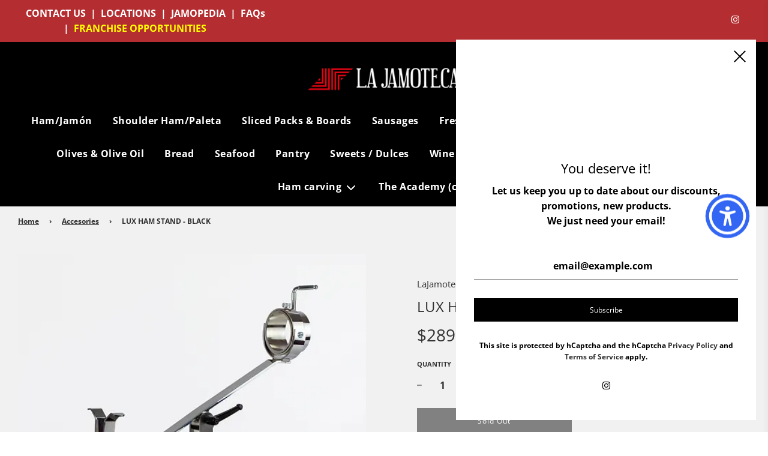

--- FILE ---
content_type: text/html; charset=utf-8
request_url: https://www.lajamoteca.com/variants/39262932861112/?section_id=store-availability
body_size: 159
content:
<div id="shopify-section-store-availability" class="shopify-section"><div class="store-availability-container"
  data-section-id="store-availability"
  data-section-type="store-availability"
><div class="store-availability-information"><svg aria-hidden="true" focusable="false" role="presentation" class="icon icon-out-of-stock" viewBox="0 0 12 13"><path fill-rule="evenodd" clip-rule="evenodd" d="M7.414 6.5l4.293-4.293A.999.999 0 1 0 10.293.793L6 5.086 1.707.793A.999.999 0 1 0 .293 2.207L4.586 6.5.293 10.793a.999.999 0 1 0 1.414 1.414L6 7.914l4.293 4.293a.997.997 0 0 0 1.414 0 .999.999 0 0 0 0-1.414L7.414 6.5z" /></svg> <div class="store-availability-information-container"><p class="store-availability-information__title">
              Pickup currently unavailable at <strong>LA JAMOTECA CORAL GABLES</strong>
            </p></div>
    </div>
    <div class="store-availabilities-modal locations-modal" id="StoreAvailabilityModal">
      <div class="store-availabilities-modal__header">
        <span class="store-availabilities-modal__product-information">
          <h2 class="store-availabilities-modal__product-title" data-store-availability-modal-product-title>
          </h2></span>
        <button aria-label="Close" type="button" class="store-availabilities-modal__close icon-fallback-text">
          <span class="fallback-text">Close</span>
        </button>
      </div>
      <div class="store-availabilities-list"><div class="store-availability-list__item">
              <div class="store-availability-list__location">
                <h3>
                  LA JAMOTECA CORAL GABLES
                </h3>
              </div>
              <small class="store-availability-list__stock store-availability-small-text"><svg aria-hidden="true" focusable="false" role="presentation" class="icon icon-out-of-stock" viewBox="0 0 12 13"><path fill-rule="evenodd" clip-rule="evenodd" d="M7.414 6.5l4.293-4.293A.999.999 0 1 0 10.293.793L6 5.086 1.707.793A.999.999 0 1 0 .293 2.207L4.586 6.5.293 10.793a.999.999 0 1 0 1.414 1.414L6 7.914l4.293 4.293a.997.997 0 0 0 1.414 0 .999.999 0 0 0 0-1.414L7.414 6.5z" /></svg> Pickup currently unavailable
</small><address>
                <p>359 Miracle Mile<br>Miami FL 33134<br>United States</p>
              </address><p class="store-availability-list__phone">
                  <a href="tel:+13053999095">+13053999095</a><br>
                </p></div></div>
    </div></div>


</div>

--- FILE ---
content_type: text/css
request_url: https://www.lajamoteca.com/cdn/shop/t/2/assets/custom.css?v=146560497284093423361616199906
body_size: -860
content:
.shopify-section .homepage-sections-wrapper{padding:10px 0}
/*# sourceMappingURL=/cdn/shop/t/2/assets/custom.css.map?v=146560497284093423361616199906 */
